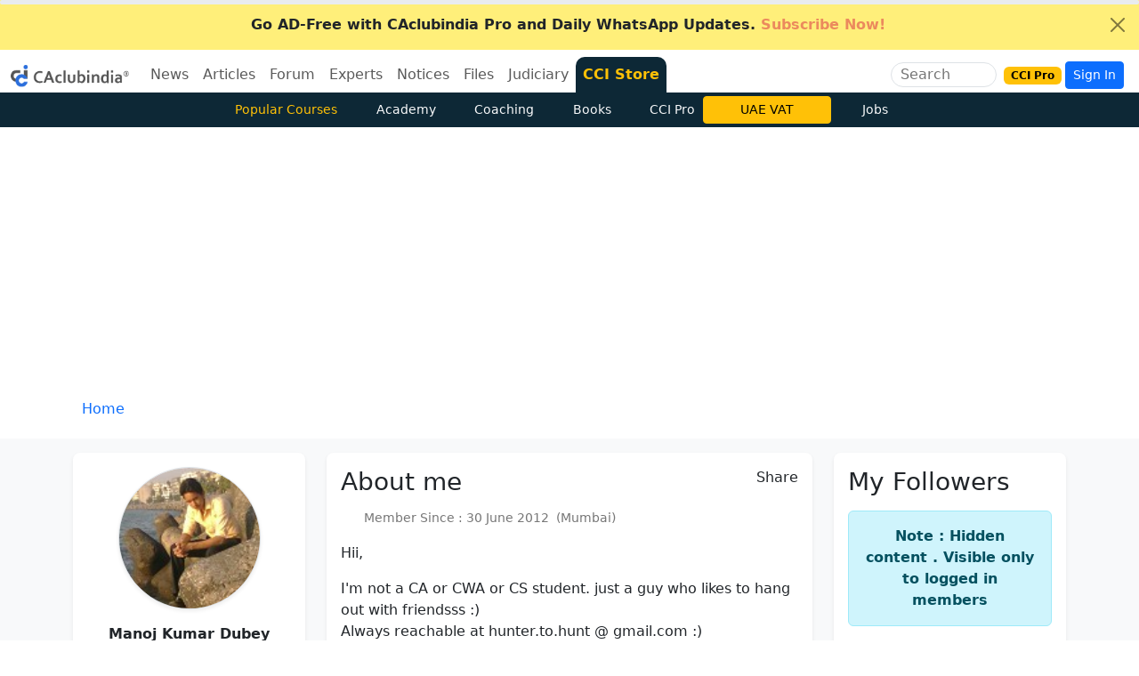

--- FILE ---
content_type: text/html; charset=utf-8
request_url: https://www.google.com/recaptcha/api2/aframe
body_size: 186
content:
<!DOCTYPE HTML><html><head><meta http-equiv="content-type" content="text/html; charset=UTF-8"></head><body><script nonce="GY1WY-7qI33Mgop9QV_KHA">/** Anti-fraud and anti-abuse applications only. See google.com/recaptcha */ try{var clients={'sodar':'https://pagead2.googlesyndication.com/pagead/sodar?'};window.addEventListener("message",function(a){try{if(a.source===window.parent){var b=JSON.parse(a.data);var c=clients[b['id']];if(c){var d=document.createElement('img');d.src=c+b['params']+'&rc='+(localStorage.getItem("rc::a")?sessionStorage.getItem("rc::b"):"");window.document.body.appendChild(d);sessionStorage.setItem("rc::e",parseInt(sessionStorage.getItem("rc::e")||0)+1);localStorage.setItem("rc::h",'1768623245024');}}}catch(b){}});window.parent.postMessage("_grecaptcha_ready", "*");}catch(b){}</script></body></html>